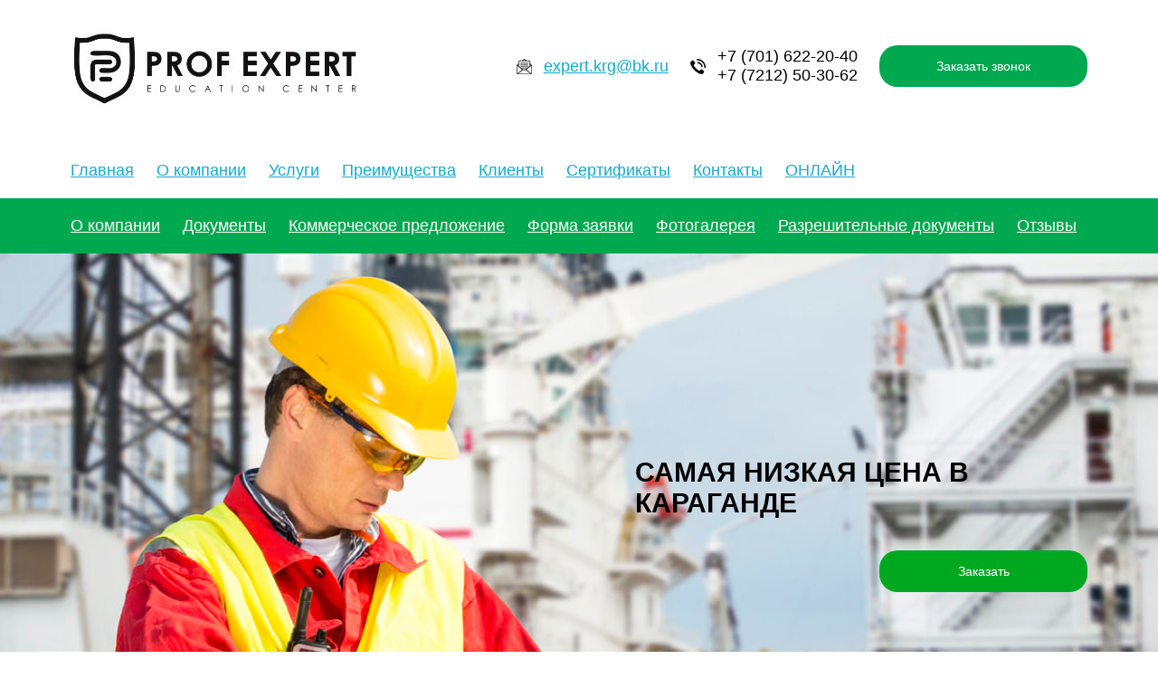

--- FILE ---
content_type: text/html; charset=utf-8
request_url: https://pex.com.kz/
body_size: 8157
content:


<!doctype html>
<html lang="Русский (Россия)" is_home_page="true">
<head>
    <base href="https://pex.com.kz/" />
	<meta http-equiv="content-type" content="text/html; charset=utf-8" />
	<meta name="keywords" content="учебный центр караганда, охрана труда обучение караганда, техника безопасности караганда, промышленная безопасность караганда, обучение  пожарной безопасности Караганда, обучение промышленной безопасности в караганде" />
	<meta name="description" content="Подготовка, переподготовка, повышение квалификации специалистов в области промышленной безопасности в горно-металлургической, геологоразведочной, нефтегазовой, химической, энергетической, машиностроительной, строительной, объектов хлебопродуктов, котельных, газовых хозяйств, подъемных сооружений отраслей промышленности." />
	<meta name="generator" content="Joomla! - Open Source Content Management" />
	<title>Главная - ТОО &quot;Prof Expert&quot; | Учебный центр Караганда, техника безопасности Караганда</title>
	<link href="https://pex.com.kz/" rel="alternate" hreflang="ru-RU" />
	<link href="https://pex.com.kz/en/" rel="alternate" hreflang="en-GB" />
	<link href="https://pex.com.kz/kz/" rel="alternate" hreflang="kz-KZ" />
	<link href="/favicon.ico" rel="shortcut icon" type="image/vnd.microsoft.icon" />
	<link href="/templates/landing/css/template.css" rel="stylesheet" type="text/css" />
	<link href="https://cdnjs.cloudflare.com/ajax/libs/jqueryui/1.12.1/jquery-ui.min.css" rel="stylesheet" type="text/css" />
	<link href="/templates/landing/css/lightbox.css" rel="stylesheet" type="text/css" />
	<link href="/modules/mod_visitorcounter/mod_visitorcounter.css" rel="stylesheet" type="text/css" />
	<link href="https://cdnjs.cloudflare.com/ajax/libs/Swiper/3.4.2/css/swiper.min.css" rel="stylesheet" type="text/css" />
	<link href="https://pex.com.kz/modules/mod_partners/assets/css/owl.carousel.css" rel="stylesheet" type="text/css" />
	<link href="https://pex.com.kz/modules/mod_partners/assets/css/owl.theme.css" rel="stylesheet" type="text/css" />
	<link href="https://pex.com.kz/modules/mod_partners/assets/css/owl.transitions.css" rel="stylesheet" type="text/css" />
	<link href="https://pex.com.kz/modules/mod_sertifications/assets/css/owl.carousel.css" rel="stylesheet" type="text/css" />
	<link href="https://pex.com.kz/modules/mod_sertifications/assets/css/owl.theme.css" rel="stylesheet" type="text/css" />
	<link href="https://pex.com.kz/modules/mod_sertifications/assets/css/owl.transitions.css" rel="stylesheet" type="text/css" />
	<script src="/media/jui/js/jquery.min.js?e5f87ff54bce8161783843f5451e3a02" type="text/javascript"></script>
	<script src="/media/jui/js/jquery-noconflict.js?e5f87ff54bce8161783843f5451e3a02" type="text/javascript"></script>
	<script src="/media/jui/js/jquery-migrate.min.js?e5f87ff54bce8161783843f5451e3a02" type="text/javascript"></script>
	<script src="/media/system/js/caption.js?e5f87ff54bce8161783843f5451e3a02" type="text/javascript"></script>
	<script src="https://cdnjs.cloudflare.com/ajax/libs/jqueryui/1.12.1/jquery-ui.min.js" type="text/javascript"></script>
	<script src="/templates/landing/js/lightbox.min.js" type="text/javascript"></script>
	<script src="/templates/landing/js/jquery.maskedinput.min.js" type="text/javascript"></script>
	<script src="/templates/landing/js/jquery.touchswipe.js" type="text/javascript"></script>
	<script src="/templates/landing/js/main.js" type="text/javascript"></script>
	<script src="/templates/landing/js/smoothscroll.js" type="text/javascript"></script>
	<script src="https://cdnjs.cloudflare.com/ajax/libs/Swiper/3.4.2/js/swiper.jquery.min.js" type="text/javascript"></script>
	<script type="text/javascript">
jQuery(window).on('load',  function() {
				new JCaption('img.caption');
			});

var jQowlImg = false;
function initJQ() {
	if (typeof(jQuery) == 'undefined') {
		if (!jQowlImg) {
			jQowlImg = true;
			document.write('<scr' + 'ipt type="text/javascript" src="http://ajax.googleapis.com/ajax/libs/jquery/1.10.2/jquery.min.js"></scr' + 'ipt>');
		}
		setTimeout('initJQ()', 500);
	}
}
initJQ(); 
 
 if (jQuery) jQuery.noConflict();    
  
  
 


var jQowlImg = false;
function initJQ() {
	if (typeof(jQuery) == 'undefined') {
		if (!jQowlImg) {
			jQowlImg = true;
			document.write('<scr' + 'ipt type="text/javascript" src="http://ajax.googleapis.com/ajax/libs/jquery/1.10.2/jquery.min.js"></scr' + 'ipt>');
		}
		setTimeout('initJQ()', 500);
	}
}
initJQ(); 
 
 if (jQuery) jQuery.noConflict();    
  
  
 

	</script>
	<link href="https://pex.com.kz/" rel="alternate" hreflang="x-default" />
	<script type = "text/javascript" src = "https://pex.com.kz/modules/mod_partners/assets/js/owl.carousel.min.js"></script>
	<script type = "text/javascript" src = "https://pex.com.kz/modules/mod_sertifications/assets/js/owl.carousel.min.js"></script>

    <meta http-equiv="X-UA-Compatible" content="IE=Edge">
    <meta charset="utf-8"></meta>
    <meta name="viewport" content="width=device-width, initial-scale=1">
    <meta name="google-site-verification" content="KZ1bQLr3JBXyuHG2gD0ZWGJ581k08o0zU5aevnqM7Z8" />

    <style>
	.header__top ul li a, .header__nav ul li a, .header__email a, .header__phone a{
		color:#12abcc;
	}
	.header{
		background: #ffffff;
	}
	.header__phone a{
		color:#000000;
	}
	.header__btn{
		background: #00a850;
		color:#ffffff;
	}
	.navigation, .navigation__mobile {
		background: #00a850;
	}
	.navigation ul li a {
		color: #ffffff;
	}
	.footer{
		background: #f4f4f4;
	}
	.footer p{
		color: #000000;
	}
	.footer a{
		color: #12abcc;
	}
	.modal__mid {
		background: #f4f4f4;
		color: ;
	}
	.modal__mid form label {
		color: #000000	}
	.modal__header--title {
		color: #000000; 
	}
	 .modal__mid form input.placeholder {
	  color: #000000; }
	.modal__mid form input:-moz-placeholder {
	 color: #000000; }
	.modal__mid form input::-moz-placeholder {
	  color: #000000; }
	.modal__mid form input:-ms-input-placeholder {
	  color: #000000; }
	 .modal__mid form input::-webkit-input-placeholder {
	  color: #000000; }
	 .modal__mid form input, .modal__mid form textarea {
	 	background: #ffe877;
	 	color: #000000;
	 }
	 .modal__mid form input[type="submit"] {
	 	background: #ef262f;
	 	color: #ffffff;
	 }
.blog h3, .tag-category h2 a{
	color: #000000;
}
.blog h2, .item-page .page-header h2, .gallery .jg_category{
	color: #000000;
}
.blog .introtext p, .item-page .fulltext, span.tag-body{
	color: #000000;
}
.wrapper{
	background: #ffffff;
}
p.readmore a{
	background: #ea1928;
	color: #ffffff;
}
.blog .leading:not(:last-child) {
    border-bottom: 1px solid #ea1928;
}	 
.error {
	background: #f4f4f4;
}
.error__title {
	color: #000000; 
}
.error__text {
	color: #000000; 
}
.error__btn {
	background: #ee232e; 

}
.error__btn a{
	color: #ffffff;  
}
</style>    
    <!--[if lt IE 9]>
    <script src="http://html5shiv.googlecode.com/svn/trunk/html5.js"></script>
    <![endif]-->
<script type="text/javascript">
     jQuery.noConflict();
     var callme_title = "Заказать звонок";
     var checkout_title = "Оформить заказ";
     var thanks_title = "Спасибо";
     var labellightbox = "Картинка %1 из %2";
     var modal_desc = "Оставьте заявку и наш менеджер свяжется с Вами<br>в течении 30 минут";
     var thanks_message_modal = "Наш менеджер свяжется с вами в течений 30 минут";
     var review_title = "Оставить отзыв";
     var review_desc = "Будем вам благодарны за ваш отзыв о нашей Компании";
     var review_thanks = "Спасибо за ваш отзыв! Наш модератор опубликует его после проверки.";
     var discount_title = "Заказать с скидкой";
 </script>
</head>
<body>
<div class="modal">
    <div class="modal__mid">
        <div class="modal__close"></div>
        <div class="modal__form--header close-after">
            <div class="modal__header--title">Заказать звонок</div>
            <div class="modal__header--desc">Оставьте заявку и наш менеджер свяжется с Вами<br>в течении 30 минут</div>
        </div>
        <div class="modal__form close-after">
            <form action="" class="modal__main--form">
                <input type="hidden" name="module_id" value="=IXZoR3b">
                <input type="hidden" name="module" value="other">
                <input type="hidden" id="title" name="title">
                 <div class="form--row">
                    <label for="name">Имя</label>
                    <input type="text" id="name" name="fio" required>
                 </div>
                 <div class="form--row">
                    <label for="name">Контакты</label>
                    <input type="text" id="phone" name="phone" required masked>
                </div>
                <div class="form--btn">
                    <input type="submit" value="Отправить заявку">
                </div>
            </form>
        </div>
        <div class="modal__review close-after" style="display: none">
            <form action="" class="modal__review--form">
                 <input type="hidden" name="module_id" value="=IXZoR3b">
                 <input type="hidden" name="module" value="other">
                 <input type="hidden" id="title" name="title">
                 <div class="form--row">
                    <label for="name">Имя</label>
                    <input type="text" id="name" name="fio" required>
                 </div>
                 <div class="form--row">
                    <label for="name">Контакты</label>
                    <input type="text" id="phone" name="phone" masked required>
                </div>
                <div class="form--row">
                    <label for="review">Отзыв</label>
                    <textarea id="review" name="review" required></textarea>
                </div>
                <div class="form--btn">
                    <input type="submit" value="Отправить заявку">
                </div>
            </form>
        </div>
        <div class="modal__text"></div>
    </div>
</div>
<div class="nav__mobile">
    <div class="nav__mobile__close"></div>
    <ul class="nav menu white">
<li class="item-103 default current active"><a href="/" >Главная</a></li><li class="item-106 deeper parent"><a href="#company" >О компании</a><ul class="nav-child unstyled small"><li class="item-172"><a href="/aktsiya/audit-v-oblasti-pozharnoj-bezopasnosti.html" >Аудит в области пожарной безопасности</a></li></ul></li><li class="item-107"><a href="#slug" >Услуги</a></li><li class="item-108"><a href="#advantages" >Преимущества</a></li><li class="item-109"><a href="#clients" >Клиенты</a></li><li class="item-112"><a href="#sert" >Сертификаты</a></li><li class="item-113"><a href="#contacts" >Контакты</a></li><li class="item-175"><a href="http://pex.ucpb.kz/" >ОНЛАЙН</a></li></ul>
<ul class="nav menu green">
<li class="item-130"><a href="/o-kompanii.html" >О компании</a></li><li class="item-133"><a href="/dokumenty.html" >Документы</a></li><li class="item-132"><a href="/kommercheskoe-predlozhenie.html" >Коммерческое предложение</a></li><li class="item-134"><a href="/forma-zayavki.html" >Форма заявки</a></li><li class="item-136"><a href="/fotogalereya.html" >Фотогалерея</a></li><li class="item-169"><a href="/razreshitelnye-dokumenty.html" >Разрешительные документы</a></li><li class="item-170"><a href="/otz.html" >Отзывы</a></li></ul>

</div>
<div class="header">
    <div class="header__mid">
                <div class="header__left">
            <div class="header__logo">

                                              <a href="/"> 
                            <img src="/images/logo.jpg" alt="">
                        </a>
                                </div>
        </div>
        <div class="header__right">	<div class="header__row header_mails">
		<div class="header__email"><a href="mailto:expert.krg@bk.ru">expert.krg@bk.ru</a></div> 
	</div>
	<div class="header__row header__phones">
					<div class="header__phone">
				<a href="tel:+7 (701) 622-20-40">+7 (701) 622-20-40</a>
			</div>
					<div class="header__phone">
				<a href="tel:+7 (7212) 50-30-62">+7 (7212) 50-30-62</a>
			</div>
			</div>
	<div class="header__row header_button">
		<div class="header__btn">Заказать звонок</div>
	</div>
</div>        <div class="header__nav"><ul class="nav menu">
<li class="item-103 default current active"><a href="/" >Главная</a></li><li class="item-106 deeper parent"><a href="#company" >О компании</a><ul class="nav-child unstyled small"><li class="item-172"><a href="/aktsiya/audit-v-oblasti-pozharnoj-bezopasnosti.html" >Аудит в области пожарной безопасности</a></li></ul></li><li class="item-107"><a href="#slug" >Услуги</a></li><li class="item-108"><a href="#advantages" >Преимущества</a></li><li class="item-109"><a href="#clients" >Клиенты</a></li><li class="item-112"><a href="#sert" >Сертификаты</a></li><li class="item-113"><a href="#contacts" >Контакты</a></li><li class="item-175"><a href="http://pex.ucpb.kz/" >ОНЛАЙН</a></li></ul>
</div>    </div>
</div>
<div class="navigation">
    <div class="navigation__mid">
        <ul class="nav menu">
<li class="item-130"><a href="/o-kompanii.html" >О компании</a></li><li class="item-133"><a href="/dokumenty.html" >Документы</a></li><li class="item-132"><a href="/kommercheskoe-predlozhenie.html" >Коммерческое предложение</a></li><li class="item-134"><a href="/forma-zayavki.html" >Форма заявки</a></li><li class="item-136"><a href="/fotogalereya.html" >Фотогалерея</a></li><li class="item-169"><a href="/razreshitelnye-dokumenty.html" >Разрешительные документы</a></li><li class="item-170"><a href="/otz.html" >Отзывы</a></li></ul>

    </div>
</div>
<div class="navigation__mobile">
    <img src="/templates/landing/img/gamburger.png" alt="">
</div>
    <div class="wrapper">
         
<script>
    jQuery(document).ready(function($) {
        var swiper = new Swiper('.mod-75167', {
            pagination: ".swiper-pagination",
            loop: true,
            direction: "horizontal",
            autoplay: 5000,
            effect: "coverflow",
            slidesPerColumn: 1,
            spaceBetween: 0,
            speed: 1000,
            paginationClickable: true
        });          
    });
  
</script>
<style>
    .swiper-container-vertical {
        height: 250px;
    }
    .swiper-container-vertical>.swiper-pagination-bullets {
        left: 10px;
        right: auto !important;
    }
    .swiper__title, .swiper__desc {
        color: #000000;
    }
    .slider__top {
        height:600px !important;
    }
    .swiper__btn {
        background: #00a820;
        color: #ffffff;
    }
    .swiper-pagination-bullet-active, span.swiper-pagination-bullet:hover {
        opacity: 1;
       background: #00a820;
    }
    .swiper-pagination-bullet{
        background: #00a820;
    }
</style>
<div class="mod-75167 swiper-container slider-main">
    <div class="swiper-wrapper slider__top">
            <div class="swiper-slide">
            <img src="/images/ass.jpg">
           <div class="swiper__box">
           <div class="swiper__box--mid">
           <div class="swiper__box--pos">
           <div class="swiper__box--width">
                <div class="swiper__title">САМАЯ НИЗКАЯ ЦЕНА В КАРАГАНДЕ</div>                <div class="swiper__desc">                              </div>                <div class="swiper__btn">Заказать</div>            </div>
            </div>    
            </div>    
           </div>
        </div>
            
    </div>
    <div class="swiper-pagination" style='display: none'></div>
</div> <div class="well company">
<style>
	.row.custom__company {
		background: #ffffff;
	}
	.row.custom__company h3 {
		color: #000000;
	}
	.custom__block.mod__custom__company p, .custom__block.mod__custom__company {
		color: #000000;
	}
</style>
<div class="row custom__company">
	<div class="row__mid">
			<div class="custom__block mod__custom__company">
			<center>
<h1 style="font-size: 40px !important;">О КОМПАНИИ</h1>
</center>
<div style="text-align: justify;">Повышение квалификации менеджеров и руководителей согласно регламенту промышленной безопасности. Обучение сотрудников, специалистов и начальников предприятия в вопросах охраны труда и безопасности производства. Повышение квалификационного уровня, первичная и повторная подготовка специалистов по охране труда в горнодобывающей, машиностроительной, энергетической, строительной и горно-металлургической отраслях, а также на объектах хранения зерна, в котельных и газовых постройках. Также проводится обучение сотрудников предприятий нефтегазовой и химической отраслей.</div>
<div style="text-align: justify;"> </div>
<div style="text-align: justify;">Непродолжительные профильные занятия по рабочим промышленным должностям, повышение рабочего разряда. Автошкола для водителей, занимающихся транспортировкой опасных грузов (ДОПОГ). Присвоение группы допуска электробезопасности, курсы по пожарно-техническому минимуму (меры пожарной безопасности).</div>
<div style="text-align: justify;"> </div>
<div style="text-align: justify;">Промышленная экспертиза по безопасности.</div>
<div style="text-align: justify;"> </div>
<div style="text-align: justify;">Аттестация и обучение сварщиков, повышение разряда.</div>
<div style="text-align: justify;"> </div>
<div style="text-align: justify;">Обслуживание и анализ газопотребляющих систем.</div>
<div style="text-align: justify;"> </div>
<div style="text-align: justify;">Декларация промышленной безопасности опасных объектов.</div>		</div>
	</div>	
</div>
</div>
<style>
	.row.custom.custom__ {
		background: #ffe877;
	}
	.row.custom.custom__ h3 {
		color: #000000;
	}
</style>
<div class="row custom custom__">
	<div class="row__mid">
			<div class="custom__block">
			<iframe width="560" height="315" src="https://www.youtube.com/embed/AvnXEKOvQlw" frameborder="0" allow="accelerometer; autoplay; clipboard-write; encrypted-media; gyroscope; picture-in-picture" allowfullscreen></iframe>		</div>
	</div>	
</div>
<div class="well  slug"><style>
	.services__title {
		color: #000000;
	}
	.services__desc{
		color: #666666;
	}
	.services {
		background: #f4f4f4;
	}
	.services__btn {
		color: #ffffff;
		background: #00a820	}
</style>
<div class="row services">
	<div class="row__mid">
		<h3 style="color: #000000">Наши услуги</h3>		<div class="services__block">
					<div class="services__item">
				<div class="services__image"><img src="/images/1/ob.png" alt=""></div>
				<div class="services__content">
					<div class="services__title">Обучение</div>
					<div class="services__desc"></div>
					<div class="services__btn">Оформить заявку</div>
				</div>
			</div>
					<div class="services__item">
				<div class="services__image"><img src="/images/1/sem.png" alt=""></div>
				<div class="services__content">
					<div class="services__title">Семинары</div>
					<div class="services__desc"></div>
					<div class="services__btn">Оформить заявку</div>
				</div>
			</div>
					<div class="services__item">
				<div class="services__image"><img src="/images/7/a.jpg" alt=""></div>
				<div class="services__content">
					<div class="services__title">Аутсорсинг и аудит</div>
					<div class="services__desc"></div>
					<div class="services__btn">Оформить заявку</div>
				</div>
			</div>
					<div class="services__item">
				<div class="services__image"><img src="/images/7/razbezo.jpg" alt=""></div>
				<div class="services__content">
					<div class="services__title">Разработка экспертизы и декларации в области промышленной безопасности</div>
					<div class="services__desc"></div>
					<div class="services__btn">Оформить заявку</div>
				</div>
			</div>
					<div class="services__item">
				<div class="services__image"><img src="/images/1/prom.png" alt=""></div>
				<div class="services__content">
					<div class="services__title">Разработка нормативных документов в области промышленной безопасности</div>
					<div class="services__desc"></div>
					<div class="services__btn">Оформить заявку</div>
				</div>
			</div>
					<div class="services__item">
				<div class="services__image"><img src="/images/7/razinfostend.jpg" alt=""></div>
				<div class="services__content">
					<div class="services__title">Разработка информационных стендов в области промышленной безопасности</div>
					<div class="services__desc"></div>
					<div class="services__btn">Оформить заявку</div>
				</div>
			</div>
				</div>
	</div>
</div></div><div class="well  advantages"><style>
	.advantages__title{
		color: #000000;

	}
	.advantages__desc {
		color: #666666;

	}
	.advantages {
		background: #ffffff;
	}
</style>
<div class="row advantages">
	<div class="row__mid">
		<h3 style="color: #000000">Наши преимущества</h3>		<div class="advantages__block">
					<div class="advantages__item">
				<div class="advantages__image"><img src="/images/23.png" alt=""></div>
				<div class="advantages__title">Индивидуальный подход</div>
				<div class="advantages__desc">Индивидуальный подход к каждому клиенту
и получение ожидаемого результата</div>
			</div>
					<div class="advantages__item">
				<div class="advantages__image"><img src="/images/asdasd.png" alt=""></div>
				<div class="advantages__title">Низкие цены</div>
				<div class="advantages__desc">Если вы найдете цену ниже,
сообщите нам и мы сделаем 
вам еще ниже</div>
			</div>
					<div class="advantages__item">
				<div class="advantages__image"><img src="/images/adaf.png" alt=""></div>
				<div class="advantages__title">Опыт работы 5 лет</div>
				<div class="advantages__desc">Уже 3 года мы помогаем с обучением,
семинарами, аутсорсингом и аудитом</div>
			</div>
					<div class="advantages__item">
				<div class="advantages__image"><img src="/images/zdfds.png" alt=""></div>
				<div class="advantages__title">Честность в работе</div>
				<div class="advantages__desc">Мы ценим качественные и дружеские 
отношения с каждым клиентом</div>
			</div>
					<div class="advantages__item">
				<div class="advantages__image"><img src="/images/2123.png" alt=""></div>
				<div class="advantages__title">Кратчайшие сроки</div>
				<div class="advantages__desc">Точное соблюдение сроков 
оказания услуг</div>
			</div>
					<div class="advantages__item">
				<div class="advantages__image"><img src="/images/aaa.png" alt=""></div>
				<div class="advantages__title">Гарантия качества</div>
				<div class="advantages__desc">Гарантия от фирмы, имеются 
все сертификаты качества</div>
			</div>
				</div>
	</div>
</div></div><div class="mod-1_art  clients">
<script type="text/javascript">
jQuery(document).ready(function(){
	jQuery("#owl-example-mod_109").owlCarousel({
		items : 5,		
		nav : true,
		dots: false,
		pagination : false,
		paginationNumbers : false,
		loop:true,
    	margin:0,
    	responsiveClass:true,
    	autoplay: true,
    	autoplayTimeout: 3000,
    	navText: ["", ""],
    	responsive: {
    		0: {
    			items: 1,
    			nav: true,
    		},
    		450: {
    			items: 2,
    			nav: true,
    		},
    		600:{
				items: 3,
    			nav: true,
    		},
    		800: {
    			items: 3,
    			nav: true, 
    		},
    		900: {
				items: 4,
    			nav: true, 
    		},
    		1000: {
    			items: 5,
    			nav: true,
    		}
    	}
	});

});

</script>
<style>
.trust_clients .head h4{
	color:#ffffff;
}
.trust_clients .head{
	background: #00a850;
}
.row.trust_clients{
	background: #ffffff;
}
</style>
<div class="row trust_clients">
	<div class="head">
		<div class="head__mid">
			<h4 style='color:#ffffff'>Нам доверяют клиенты </h4>
		</div>
	</div>
	<div class="row__mid">
		<div class="mod_trust_clients mod_trust_clients_mod_109  clients">	
			<div id="owl-example-mod_109" class="owl-carousel owl-theme" >	
										<div class="trust_clients-item-wrap">
							<div class="trust_clients-item-img strust_clients-item-img-mod_109"><a href="http://vk.com"><img src="/images/f1.png"/></a></div>
						</div>
											<div class="trust_clients-item-wrap">
							<div class="trust_clients-item-img strust_clients-item-img-mod_109"><a href="/"><img src="/images/f2.png"/></a></div>
						</div>
											<div class="trust_clients-item-wrap">
							<div class="trust_clients-item-img strust_clients-item-img-mod_109"><a href="/"><img src="/images/f3.png"/></a></div>
						</div>
											<div class="trust_clients-item-wrap">
							<div class="trust_clients-item-img strust_clients-item-img-mod_109"><a href="/"><img src="/images/f4.png"/></a></div>
						</div>
											<div class="trust_clients-item-wrap">
							<div class="trust_clients-item-img strust_clients-item-img-mod_109"><a href="/"><img src="/images/f5.png"/></a></div>
						</div>
								</div>	
		</div>
	</div>	
</div></div><div class="well  sert">
<script type="text/javascript">
jQuery(document).ready(function(){
	jQuery("#owl-example-mod_120").owlCarousel({
		items : 4,		
		nav : true,
		dots: false,
		pagination : false,
		paginationNumbers : false,
		loop:false,
    	margin:60,
    	responsiveClass:true,
    	autoPlay: true,
    	autoplayTimeout: 5000,
    	navText: ["", ""],
    	responsive: {
    		0: {
    			items: 1
    		},
    		550: {
    			items: 2,
    			margin: 30,
    		},
    		800: {
    			items: 3,
    			margin: 30,
    		},
    		998:{
    			items:4
    		}
    	}
	});

});

</script>
<style>
	.sertificats {
		background: #00a850;
	}
</style>
<div class="row sertificats">
	<div class="row__mid">
	<h3 style="color: #ffffff;">Сертификаты</h3>		<div class="mod_sertifications mod_sertifications_mod_120  sert">	
			<div id="owl-example-mod_120" class="owl-carousel owl-theme" >	
										<div class="sertifications-item-wrap">
							<div class="sertifications-item-img sertifications-item-img-mod_120"><a href="/images/razreshit-doki/09-2.jpg" data-lightbox="roadtrip-$ext_id"><img src="/images/razreshit-doki/09-2.jpg"/></a></div>
						</div>
											<div class="sertifications-item-wrap">
							<div class="sertifications-item-img sertifications-item-img-mod_120"><a href="/images/razreshit-doki/09-3.jpg" data-lightbox="roadtrip-$ext_id"><img src="/images/razreshit-doki/09-3.jpg"/></a></div>
						</div>
											<div class="sertifications-item-wrap">
							<div class="sertifications-item-img sertifications-item-img-mod_120"><a href="/images/razreshit-doki/09-4.jpg" data-lightbox="roadtrip-$ext_id"><img src="/images/razreshit-doki/09-4.jpg"/></a></div>
						</div>
											<div class="sertifications-item-wrap">
							<div class="sertifications-item-img sertifications-item-img-mod_120"><a href="/images/razreshit-doki/09-5.jpg" data-lightbox="roadtrip-$ext_id"><img src="/images/razreshit-doki/09-5.jpg"/></a></div>
						</div>
											<div class="sertifications-item-wrap">
							<div class="sertifications-item-img sertifications-item-img-mod_120"><a href="/images/razreshit-doki/09-6.jpg" data-lightbox="roadtrip-$ext_id"><img src="/images/razreshit-doki/09-6.jpg"/></a></div>
						</div>
								</div>	
		</div>
	</div>
</div></div>        <div class="blog-featured" itemscope itemtype="https://schema.org/Blog">




</div>

         <div class="well contacts">
<style>
	.row.custom__contacts {
		background: #ffe877;
	}
	.row.custom__contacts h3 {
		color: #000000;
	}
	.custom__block.mod__custom__contacts p, .custom__block.mod__custom__contacts {
		color: #000000;
	}
</style>
<div class="row custom__contacts">
	<div class="row__mid">
	<h3 style="color: #000000">Остались вопросы? Позвоните нам</h3>		<div class="custom__block mod__custom__contacts">
			<p>ТОО "Prof Expert", Республика Казахстан, M01F3G9, город Караганда, проспект Республики, 11/3, этаж 3, офис 307.</p>
<p>Центр Бокса С.Сапиева</p>
<p> </p>
<p>Тел./факс: +7 7212 50 30 62</p>
<p>+7 701 622 2040, </p>
<p>e-mail: <a href="mailto:expert.krg@bk.ru">expert.krg@bk.ru</a></p>
<p> </p>
<div class="custom__text">
<p>Если есть вопросы, задайте их нашему менеджеру. Мы будем рады ответить на все вопросы</p>
<p> </p>
</div>
<div class="social"><a href="https://facebook.com/pex.com.kz/"><img src="/images/3/fac.png" width="24" height="24" /></a> <a href="https://www.instagram.com/pexcomkz/"><img src="/images/3/ins.png" width="24" height="24" /></a> <a href="https://vk.com/public129924115"><img src="/images/3/vk.png" width="24" height="24" /></a> <a href="http://wa.me/77016222040" target="_blank"><img src="/images/-/whatsapp.png" width="24" height="24" /></a> </div>		</div>
	</div>	
</div>
</div>
<style>
	.row.custom.custom__ {
		background: #ffe877;
	}
	.row.custom.custom__ h3 {
		color: #000000;
	}
</style>
<div class="row custom custom__">
	<div class="row__mid">
	<h3 style="color: #000000">Сотрудничество</h3>		<div class="custom__block">
			<p><a href="http://www.ecoexpert.kz"><img style="display: block; margin-left: auto; margin-right: auto;" src="/images/4/124.png" alt="" /></a></p>		</div>
	</div>	
</div>
<div class="well "><style>
	.row.tagspopular.tagscloud{
		background: #ffffff;
	}
	.row__mid h3{
		color: #000000;
	}
	.tagspopular__block .tag a{
		color: #000000;
	}
</style>
<div class="row tagspopular tagscloud">
	<div class="row__mid">
	<h3 style="color: ">Облако тегов</h3>	<div class="tagspopular__block">	
								<span class="tag">
						<a class="tag-name" style="font-size: 18px" href="/component/tags/tag/tekhnika-bezopasnosti-karaganda.html">
							Техника безопасности караганда</a>
											</span>
									<span class="tag">
						<a class="tag-name" style="font-size: 14px" href="/component/tags/tag/obuchenie-pozharnoj-bezopasnosti-karaganda.html">
							Обучение пожарной безопасности Караганда</a>
											</span>
									<span class="tag">
						<a class="tag-name" style="font-size: 24px" href="/component/tags/tag/uchebnyj-tsentr-karaganda.html">
							Учебный центр Караганда</a>
											</span>
									<span class="tag">
						<a class="tag-name" style="font-size: 14px" href="/component/tags/tag/uchebnyj-tsentr-v-karagande.html">
							учебный центр в Караганде</a>
											</span>
									<span class="tag">
						<a class="tag-name" style="font-size: 22px" href="/component/tags/tag/okhrana-truda-obuchenie-karaganda.html">
							Охрана труда обучение караганда</a>
											</span>
									</div>
	</div>
</div>
</div><style>
	.custom__block.mod__custom__cart p, .custom__block.mod__custom__cart {
		color: #000000;
	}
</style>
<div class="row custom_car custom__cart">
		<div class="custom__block mod__custom__cart">
			<iframe src="https://yandex.ru/map-widget/v1/?um=constructor%3A6e4c50672fd0c2f668b1d32f831e37fb827bd62cc79741befbffe8ed500c161b&amp;source=constructor" width="100%" height="400" frameborder="0"></iframe>		</div>
</div>
    </div>
    <div class="footer">
        <div class="footer__mid">
            <div class="footer__left">
                <div class="footer__logo"><img src="/templates/landing/img/itllogo.png" alt=""></div>
                <div class="footer__text">
                    <p>Сделано в <a href="#">ТОО «IT Group Kazakhstan»</a></p>
                <p><a href="#">Создание сайтов для частных компаний в Казахстане</a></p>
                <p>© 2019</p>
                <p class="seo"><a href="/seo">SEO</a></p>
                </div>
            </div>
            <div class="footer__right"><script>
	jQuery(document).ready(function($) {
		var today = "94";
		var all = "6008";
		var ss = "Мы сосчитали всех {total} посетителей, из них сегодня {today}";
		var dd = ss.replace("{total}", all);
		var aa = dd.replace("{today}", today);

	 	jQuery(".visitors__text").html(aa);
	});
</script>
<div class="visitors">
	<div class="visitors__text"></div>
</div></div>            <div class="footer__row"><style>
	.custom__block.mod__custom__footer__mod p, .custom__block.mod__custom__footer__mod {
		color: #000000;
	}
</style>
<div class="row custom_car custom__footer__mod">
		<div class="custom__block mod__custom__footer__mod">
			<p>Сведения о ценах на услуги или товар, наличии на складах и характеристиках услуг и товаров, содержащиеся на сайте, носят исключительно информационный характер и ни при каких условиях не являются публичной офертой, определяемой положениями ст.395 Гражданского Кодекса РК. Указанные цены могут отличаться от действительных цен на момент обращения. Приобретение услуги или товара осуществляется в соответствии с условиями индивидуального договора купли-продажи. Для получения информации о наличии, а так же информации о точной цене конкретной модели, пожалуйста, обращайтесь к менеджерам по контактам представленным на сайте.</p>		</div>
</div>
</div>        </div>
    </div>

<!-- Yandex.Metrika counter -->
<script type="text/javascript" >
    (function (d, w, c) {
        (w[c] = w[c] || []).push(function() {
            try {
                w.yaCounter46514175 = new Ya.Metrika({
                    id:46514175,
                    clickmap:true,
                    trackLinks:true,
                    accurateTrackBounce:true,
                    webvisor:true,
                    trackHash:true
                });
            } catch(e) { }
        });

        var n = d.getElementsByTagName("script")[0],
            s = d.createElement("script"),
            f = function () { n.parentNode.insertBefore(s, n); };
        s.type = "text/javascript";
        s.async = true;
        s.src = "https://mc.yandex.ru/metrika/watch.js";

        if (w.opera == "[object Opera]") {
            d.addEventListener("DOMContentLoaded", f, false);
        } else { f(); }
    })(document, window, "yandex_metrika_callbacks");
</script>
<noscript><div><img src="https://mc.yandex.ru/watch/46514175" style="position:absolute; left:-9999px;" alt="" /></div></noscript>
<!-- /Yandex.Metrika counter -->

<!-- Global site tag (gtag.js) - Google Analytics -->
<script async src="https://www.googletagmanager.com/gtag/js?id=UA-146814593-9"></script>
<script>
  window.dataLayer = window.dataLayer || [];
  function gtag(){dataLayer.push(arguments);}
  gtag('js', new Date());

  gtag('config', 'UA-146814593-9');
</script>

<script type="text/javascript" src="https://app.nachalosite.com/js/popup/default/app.js"></script><script type="text/javascript">nsPopup.init({"token":"b95e2bfc-1533-4303-a2f2-6f661eb8445b","locale":"ru","url":"https://app.nachalosite.com","styleLoader":"css/popup/default/app.css"})</script>

<script src="https://itgk.kz/site/banner.js"></script></body>
</html>
    

<!-- /BLACKCOLOR -->

<!-- /BLACKCOLOR -->


--- FILE ---
content_type: text/css
request_url: https://pex.com.kz/templates/landing/css/template.css
body_size: 8090
content:
@charset "UTF-8";
/* ╨Ъ╨╛╨┤ ╨┤╨╗╤П ╨┐╨╛╨┤╨║╨╗╤О╤З╨╡╨╜╨╕╤П ╤И╤А╨╕╤Д╤В╨░ ╨▓ /css/stylename.css */
@font-face {
  font-family: "PTSansRegular";
  src: url("../fonts/PTSansRegular/PTSansRegular.eot");
  src: url("../fonts/PTSansRegular/PTSansRegular.eot?#iefix") format("embedded-opentype"), url("../fonts/PTSansRegular/PTSansRegular.woff") format("woff"), url("../fonts/PTSansRegular/PTSansRegular.ttf") format("truetype");
  font-style: normal;
  font-weight: normal; }
@font-face {
  font-family: "PTSansItalic";
  src: url("../fonts/PTSansItalic/PTSansItalic.eot");
  src: url("../fonts/PTSansItalic/PTSansItalic.eot?#iefix") format("embedded-opentype"), url("../fonts/PTSansItalic/PTSansItalic.woff") format("woff"), url("../fonts/PTSansItalic/PTSansItalic.ttf") format("truetype");
  font-style: normal;
  font-weight: normal; }
@font-face {
  font-family: "PTSansBold";
  src: url("../fonts/PTSansBold/PTSansBold.eot");
  src: url("../fonts/PTSansBold/PTSansBold.eot?#iefix") format("embedded-opentype"), url("../fonts/PTSansBold/PTSansBold.woff") format("woff"), url("../fonts/PTSansBold/PTSansBold.ttf") format("truetype");
  font-style: normal;
  font-weight: normal; }
@font-face {
  font-family: "MyriadProBold";
  src: url("../fonts/myriadprobold/myriadprobold.eot");
  src: url("../fonts/myriadprobold/myriadprobold.eot?#iefix") format("embedded-opentype"), url("../fonts/myriadprobold/myriadprobold.woff") format("woff"), url("../fonts/myriadprobold/myriadprobold.ttf") format("truetype");
  font-style: normal;
  font-weight: normal; }
@font-face {
  font-family: "MyriadProRegular";
  src: url("../fonts/myriadproregular/myriadproregular.eot");
  src: url("../fonts/myriadproregular/myriadproregular.eot?#iefix") format("embedded-opentype"), url("../fonts/myriadproregular/myriadproregular.woff") format("woff"), url("../fonts/myriadproregular/myriadproregular.ttf") format("truetype");
  font-style: normal;
  font-weight: normal; }
/*! normalize.css v3.0.2 | MIT License | git.io/normalize */
/** 1. Set default font family to sans-serif. 2. Prevent iOS text size adjust after orientation change, without disabling user zoom. */
html {
  font-family: sans-serif;
  /* 1 */
  -ms-text-size-adjust: 100%;
  /* 2 */
  -webkit-text-size-adjust: 100%;
  /* 2 */ }

/** Remove default margin. */
body {
  margin: 0; }

/* HTML5 display definitions ========================================================================== */
/** Correct `block` display not defined for any HTML5 element in IE 8/9. Correct `block` display not defined for `details` or `summary` in IE 10/11 and Firefox. Correct `block` display not defined for `main` in IE 11. */
article, aside, details, figcaption, figure, footer, header, hgroup, main, menu, nav, section, summary {
  display: block; }

/** 1. Correct `inline-block` display not defined in IE 8/9. 2. Normalize vertical alignment of `progress` in Chrome, Firefox, and Opera. */
audio, canvas, progress, video {
  display: inline-block;
  /* 1 */
  vertical-align: baseline;
  /* 2 */ }

/** Prevent modern browsers from displaying `audio` without controls. Remove excess height in iOS 5 devices. */
audio:not([controls]) {
  display: none;
  height: 0; }

/** Address `[hidden]` styling not present in IE 8/9/10. Hide the `template` element in IE 8/9/11, Safari, and Firefox < 22. */
[hidden], template {
  display: none; }

/* Links ========================================================================== */
/** Remove the gray background color from active links in IE 10. */
a {
  background-color: transparent; }

/** Improve readability when focused and also mouse hovered in all browsers. */
a:active, a:hover {
  outline: 0; }

/* Text-level semantics ========================================================================== */
/** Address styling not present in IE 8/9/10/11, Safari, and Chrome. */
abbr[title] {
  border-bottom: 1px dotted; }

/** Address style set to `bolder` in Firefox 4+, Safari, and Chrome. */
b, strong {
  font-weight: bold; }

/** Address styling not present in Safari and Chrome. */
dfn {
  font-style: italic; }

/** Address variable `h1` font-size and margin within `section` and `article` contexts in Firefox 4+, Safari, and Chrome. */
h1 {
  font-size: 2em;
  margin: 0.67em 0; }

/** Address styling not present in IE 8/9. */
mark {
  background: #ff0;
  color: #000; }

/** Address inconsistent and variable font size in all browsers. */
small {
  font-size: 80%; }

/** Prevent `sub` and `sup` affecting `line-height` in all browsers. */
sub, sup {
  font-size: 75%;
  line-height: 0;
  position: relative;
  vertical-align: baseline; }

sup {
  top: -0.5em; }

sub {
  bottom: -0.25em; }

/* Embedded content ========================================================================== */
/** Remove border when inside `a` element in IE 8/9/10. */
img {
  border: 0; }

/** Correct overflow not hidden in IE 9/10/11. */
svg:not(:root) {
  overflow: hidden; }

/* Grouping content ========================================================================== */
/** Address margin not present in IE 8/9 and Safari. */
figure {
  margin: 1em 40px; }

/** Address differences between Firefox and other browsers. */
hr {
  -moz-box-sizing: content-box;
  box-sizing: content-box;
  height: 0; }

/** Contain overflow in all browsers. */
pre {
  overflow: auto; }

/** Address odd `em`-unit font size rendering in all browsers. */
code, kbd, pre, samp {
  font-family: monospace, monospace;
  font-size: 1em; }

/* Forms ========================================================================== */
/** Known limitation: by default, Chrome and Safari on OS X allow very limited styling of `select`, unless a `border` property is set. */
/** 1. Correct color not being inherited. Known issue: affects color of disabled elements. 2. Correct font properties not being inherited. 3. Address margins set differently in Firefox 4+, Safari, and Chrome. */
button, input, optgroup, select, textarea {
  color: inherit;
  /* 1 */
  font: inherit;
  /* 2 */
  margin: 0;
  /* 3 */ }

/** Address `overflow` set to `hidden` in IE 8/9/10/11. */
button {
  overflow: visible; }

/** Address inconsistent `text-transform` inheritance for `button` and `select`. All other form control elements do not inherit `text-transform` values. Correct `button` style inheritance in Firefox, IE 8/9/10/11, and Opera. Correct `select` style inheritance in Firefox. */
button, select {
  text-transform: none; }

/** 1. Avoid the WebKit bug in Android 4.0.* where (2) destroys native `audio` and `video` controls. 2. Correct inability to style clickable `input` types in iOS. 3. Improve usability and consistency of cursor style between image-type `input` and others. */
button, html input[type="button"], input[type="reset"], input[type="submit"] {
  -webkit-appearance: button;
  /* 2 */
  cursor: pointer;
  /* 3 */ }

/** Re-set default cursor for disabled elements. */
button[disabled], html input[disabled] {
  cursor: default; }

/** Remove inner padding and border in Firefox 4+. */
button::-moz-focus-inner, input::-moz-focus-inner {
  border: 0;
  padding: 0; }

/** Address Firefox 4+ setting `line-height` on `input` using `!important` in the UA stylesheet. */
input {
  line-height: normal; }

/** It's recommended that you don't attempt to style these elements. Firefox's implementation doesn't respect box-sizing, padding, or width. 1. Address box sizing set to `content-box` in IE 8/9/10. 2. Remove excess padding in IE 8/9/10. */
input[type="checkbox"], input[type="radio"] {
  box-sizing: border-box;
  /* 1 */
  padding: 0;
  /* 2 */ }

/** Fix the cursor style for Chrome's increment/decrement buttons. For certain `font-size` values of the `input`, it causes the cursor style of the decrement button to change from `default` to `text`. */
input[type="number"]::-webkit-inner-spin-button, input[type="number"]::-webkit-outer-spin-button {
  height: auto; }

/** 1. Address `appearance` set to `searchfield` in Safari and Chrome. 2. Address `box-sizing` set to `border-box` in Safari and Chrome (include `-moz` to future-proof). */
input[type="search"] {
  -webkit-appearance: textfield;
  /* 1 */
  -moz-box-sizing: content-box;
  -webkit-box-sizing: content-box;
  /* 2 */
  box-sizing: content-box; }

/** Remove inner padding and search cancel button in Safari and Chrome on OS X. Safari (but not Chrome) clips the cancel button when the search input has padding (and `textfield` appearance). */
input[type="search"]::-webkit-search-cancel-button, input[type="search"]::-webkit-search-decoration {
  -webkit-appearance: none; }

/** Define consistent border, margin, and padding. */
fieldset {
  border: 1px solid #c0c0c0;
  margin: 0 2px;
  padding: 0.35em 0.625em 0.75em; }

/** 1. Correct `color` not being inherited in IE 8/9/10/11. 2. Remove padding so people aren't caught out if they zero out fieldsets. */
legend {
  border: 0;
  /* 1 */
  padding: 0;
  /* 2 */ }

/** Remove default vertical scrollbar in IE 8/9/10/11. */
textarea {
  overflow: auto; }

/** Don't inherit the `font-weight` (applied by a rule above). NOTE: the default cannot safely be changed in Chrome and Safari on OS X. */
optgroup {
  font-weight: bold; }

/* Tables ========================================================================== */
/** Remove most spacing between table cells. */
table {
  border-collapse: collapse;
  border-spacing: 0; }

td, th {
  padding: 0; }

body {
  font-family: Arial,sans-serif; }
body.noscroll {
  overflow: hidden; }

ul {
  margin: 0;
  padding: 0; }

ul li {
  list-style: none; }

img {
  max-width: 100%; }

*, *:before, *:after {
  -moz-box-sizing: border-box;
  -webkit-box-sizing: border-box;
  box-sizing: border-box;
  -moz-appearance: none;
  -webkit-appearance: none; }

body {
  min-width: 320px; }

.header {
  width: 100%;
  padding: 30px 0 0 0; }
.header::after {
  content: ".";
  display: block;
  height: 0;
  clear: both;
  visibility: hidden; }
.header__mid {
  max-width: 1124px;
  margin: 0 auto; }
.header__mid::after {
  content: ".";
  display: block;
  height: 0;
  clear: both;
  visibility: hidden; }
.header__top {
  text-align: right;
  margin: 0 0 10px 0; }
.header__top ul li a {
  font-size: 18px;
  text-decoration: underline; }
.header__top ul li a:hover {
  text-decoration: none; }
.header__top ul li.lang-active a {
  text-decoration: none; }
.header__left {
  float: left;
  width: 33%; }
.header__right {
  float: right;
  margin: 20px 0 0 0; }
.header__logo span {
  font-size: 24px;
  line-height: 27px; }
.header__nav {
  width: 100%;
  float: left;
  margin: 53px 0 20px 0; }
.header__nav ul {
  margin: 0;
  padding: 0; }
.header__nav ul li {
  display: inline-block;
  list-style: none; 
position: relative;}
.header__nav ul.nav-child.unstyled.small{
  background: #FFF;
}
.header__nav ul li:not(:last-child) {
  margin: 0 25px 0 0; }
.header__nav ul li a {
  font-size: 18px; }
.header__nav ul li a:hover {
  text-decoration: none; }
.header__row {
  display: inline-block;
  vertical-align: middle; }
.header__row:not(:last-child) {
  margin: 0 20px 0 0; }
.header__row a {
  font-size: 18px; }
.header__row.header_button {
  min-width: 230px; }
.header__email a {
  display: inline-block;
  vertical-align: middle; }
.header__email a:hover {
  text-decoration: none; }
.header__email::before {
  content: '';
  display: inline-block;
  vertical-align: middle;
  background: url(../img/mail.png) no-repeat center;
  width: 17px;
  height: 17px;
  margin: 0 13px 0 0; }
.header__phone a {
  display: inline-block;
  vertical-align: middle;
  text-decoration: none; }
.header__phone a:hover {
  opacity: .9; }
.header__phones {
  padding: 0 0 0 30px;
  position: relative; }
.header__phones::before {
  content: '';
  display: inline-block;
  vertical-align: middle;
  background: url(../img/phone.png) no-repeat center;
  width: 17px;
  height: 17px;
  position: absolute;
  left: 0;
  top: 0;
  bottom: 0;
  margin: auto; }
.header__btn, .swiper__btn, .services__btn, .action__form--btn, fieldset.loginform .control-group button.btn.btn-primary.btn-block.btn-large.login-button, .reviews__btn, .countdown__btn, p.readmore a, .error__btn {
  width: 100%;
  text-align: center;
  padding: 15px 0;
  font-size: 14px;
  -webkit-border-radius: 20px;
  -moz-border-radius: 20px;
  border-radius: 20px;
  cursor: pointer;
  -webkit-transition: all 0.2s ease;
  -moz-transition: all 0.2s ease;
  transition: all 0.2s ease; }
.header__btn:hover, .swiper__btn:hover, .services__btn:hover, .action__form--btn:hover, fieldset.loginform .control-group button.btn.btn-primary.btn-block.btn-large.login-button:hover, .reviews__btn:hover, .countdown__btn:hover, p.readmore a:hover, .error__btn:hover {
  opacity: .9; }

.nav__mobile {
  display: none;
  position: fixed;
  left: 0;
  top: 0;
      overflow: auto;
  width: 70%;
  height: 100%;
  background: #FFF;
  box-shadow: 2px 0px 6px 0px rgba(0, 0, 0, 0.2);
  z-index: 9999; }

.navigation {
  padding: 20px 0; }
.navigation__mobile {
  padding: 12px 0 8px 15px;
  cursor: pointer;
  display: none;
  -webkit-transition: all 0.2s ease;
  -moz-transition: all 0.2s ease;
  transition: all 0.2s ease; }
.navigation__mid {
  max-width: 1124px;
  margin: 0 auto; }
.navigation ul {
  margin: 0;
  padding: 0; }
.navigation ul li {
  list-style: none;
  display: inline-block;
  position: relative; }
  ul.nav-child.unstyled.small {
    position: absolute;
    background: #00a850;
    left: 0;
    min-width: 250px;
    display: none;
    z-index: 9;
    top:41px;
    box-shadow: 5px 5px 4px -4px rgba(0,0,0, 0.3);
}
  ul.nav-child.unstyled.small li{
    display: block;
    width: 100%;
    padding: 6px 20px;
  }
  ul.nav.menu.white ul.nav-child.unstyled.small {
    background: #FFF;
}
  ul.nav-child.unstyled.small li:not(:last-child) {
    border-bottom: 1px solid rgba(0,0,0, 0.1);
}
.nav.menu.green ul.nav-child, .nav.menu.white ul.nav-child {
    position: static;
    box-shadow: none;
    left: 0;
    min-width: auto;
}
.nav.menu.white ul.nav-child {
  color: white;
}
ul.nav-child.unstyled.small li > ul {
    left: 100%;
    top: 0 !important;
}
  ul.nav-child.unstyled.small li a{
    text-decoration: none;
    
  }
    ul.nav-child.unstyled.small li a:hover{
      text-decoration: underline;
      
    }
.navigation ul li:not(:last-child) {
  margin: 0 25px 0 0; }
.navigation ul li a {
  font-size: 18px; }
.navigation ul li a:hover {
  text-decoration: none; }
.navigation ul li > ul {
  display: none;
}
.nav.menu.green {
  /* bottom: 0; */
  background: #00a850;
  width: 100%;
  text-align: center;
  /* position: absolute; */
  height: auto;
  padding-top: 15px;
  padding-bottom: 15px; }
.nav.menu.green li {
  margin: 6px 0; }
.nav.menu.green li a {
  color: white; }
.nav.menu.white {
  text-align: center;
  padding: 15px 0;
  width: 100%; }
.nav.menu.white li {
  margin: 6px 0; }
.nav.menu.white li a {
  color: black; }

.slider__top img {
  width: 100%;
  height: 100%;
  object-fit: cover;
  object-position: center; }

.swiper__box {
  position: absolute;
  left: 0;
  top: 0;
  width: 100%;
  height: 100%;
  z-index: 3;
  display: table; }
.swiper__box--mid {
  display: table-cell;
  vertical-align: middle; }
.swiper__box--pos {
  max-width: 1124px;
  margin: 0 auto;
  overflow: hidden; }
.swiper__box--width {
  overflow: hidden;
  width: 44.5%;
  float: right; }

.swiper__title {
  float: right;
  font-weight: bold;
  text-transform: uppercase;
  font-size: 30px;
  width: 100%;
  margin: 0 0 15px 0; }
.swiper__desc {
  float: right;
  font-size: 18px;
  clear: both;
  margin: 0 0 20px 0; }
.swiper__btn, .services__btn {
  float: right;
  clear: both;
  max-width: 230px; }

.swiper-pagination-bullet {
  width: 12px !important;
  height: 12px !important; }

.swiper-pagination-bullet {
  opacity: .4 !important; }

.swiper-pagination-bullet-active {
  opacity: 1 !important; }

.swiper-pagination-bullet-active, span.swiper-pagination-bullet:hover {
  -webkit-transition: all 0.2s ease;
  -moz-transition: all 0.2s ease;
  transition: all 0.2s ease;
  opacity: 1 !important; }

.swiper-container-horizontal > .swiper-pagination-bullets, .swiper-pagination-custom, .swiper-pagination-fraction {
  bottom: 30px !important; }

.services::after {
  content: ".";
  display: block;
  height: 0;
  clear: both;
  visibility: hidden; }
.services__block {
  margin: 70px 0 0 0; }
.services__block::after {
  content: ".";
  display: block;
  height: 0;
  clear: both;
  visibility: hidden; }
.services__item {
  width: 46%;
  float: left;
  margin: 0 8% 0 0;
  height: 226px; }
.services__item:nth-child(2n+2) {
  margin: 0 0 55px 0; }
.services__item:last-child {
  margin: 0; }
.services__item::after {
  content: ".";
  display: block;
  height: 0;
  clear: both;
  visibility: hidden; }
.services__image {
  display: inline-block;
  width: 220px;
  margin: 0 25px 0 0;
  vertical-align: top;
  height: 100%; }
.services__image img {
  -webkit-border-radius: 50%;
  -moz-border-radius: 50%;
  border-radius: 50%;
  height: 100%;
  width: 100%;
  object-fit: cover;
  object-position: center; }
.services__content {
  display: inline-block;
  vertical-align: top;
  width: calc(100% - 250px);
  height: 100%;
  position: relative; }
.services__title {
  font-weight: bold;
  font-size: 20px;
  line-height: 30px;
  margin: 0 0 20px 0; }
.services__desc {
  font-size: 14px;
  color: #666666; }
.services__btn {
  float: left;
  max-width: none;
  width: auto;
  padding: 15px 20px;
  position: absolute;
  left: 0;
  bottom: 0; }

.row {
  padding: 70px 0; }

.head {
  padding: 1px;
  width: 100%; }
.head__mid {
  max-width: 1124px;
  margin: 0 auto; }
.head h4 {
  font-size: 36px;
  text-transform: uppercase;
  margin: 0;
  padding: 35px 0;
  text-align: center; }

.row__mid {
  max-width: 1124px;
  margin: 0 auto; }
.row__mid h3 {
  font-size: 36px;
  text-transform: uppercase;
  font-weight: bold;
  text-align: center;
  margin: 0;
  padding: 0; }

.advantages {
  width: 100%;
  padding: 70px 0 0 0; }
.advantages::after {
  content: ".";
  display: block;
  height: 0;
  clear: both;
  visibility: hidden; }
.advantages__block {
  max-width: 1020px;
  margin: 50px auto 0; }
.advantages__block::after {
  content: ".";
  display: block;
  height: 0;
  clear: both;
  visibility: hidden; }
.advantages__item {
  display: inline-block;
  vertical-align: top;
  width: 31%;
  text-align: center;
  margin: 0 2% 80px 0; }
.advantages__item:nth-child(3n+3) {
  margin: 0 0 80px 0; }
.advantages__image {
  height: 90px;
  margin: 0 0 30px 0; }
.advantages__title {
  font-weight: bold;
  font-size: 18px;
  text-transform: uppercase; }
.advantages__desc {
  font-size: 14px;
  margin: 35px auto 0;
  width: 70%; }

.modal {
  position: fixed;
  top: 0;
  left: 0;
  right: 0;
  bottom: 0;
  margin: auto;
  height: 100%;
  width: 100%;
  background: rgba(0, 0, 0, 0.7);
  z-index: 9999;
  display: none; }
.modal__mid {
  max-width: 700px;
  background: #f4f4f4;
  width: 100%;
  top: 50%;
  position: absolute;
  padding: 60px 20px;
  margin: auto;
  left: 0;
  right: 0;
  transform: translateY(-50%); }
.modal__close {
  position: absolute;
  right: 15px;
  top: 15px;
  background: url(../img/closes.png) no-repeat center;
  height: 40px;
  zoom: .9;
  width: 40px; }
.modal__header--title {
  font-size: 24px;
  margin: 0 0 20px 0; }
.modal__header--desc {
  font-size: 14px;
  margin: 0 0 30px 0;
  font-style: italic; }
.modal__form--header {
  text-align: center; }

.nav__mobile__close {
  position: absolute;
  right: 10px;
  top: 10px;
  background: url(../img/closes.png) no-repeat center;
  height: 15px;
  width: 15px;
  background-size: cover; }

.row.action {
  padding: 50px 0; }

.row__mid::after {
  content: ".";
  display: block;
  height: 0;
  clear: both;
  visibility: hidden; }

.action::after {
  content: ".";
  display: block;
  height: 0;
  clear: both;
  visibility: hidden; }
.action__left {
  float: left;
  background: url(../img/actionbg.png) no-repeat center;
  width: 180px;
  height: 180px;
  display: table; }
.action__right {
  float: right;
  width: calc(100% - 210px); }
.action__title {
  display: table-cell;
  vertical-align: middle;
  text-align: center;
  padding: 0 15px;
  font-size: 36px; }
.action__desc {
  display: inline-block;
  vertical-align: middle;
  width: calc(100% - 260px);
  padding: 10px 0 0 0; }
.action__desc h1, .action__desc h2, .action__desc h3, .action__desc h4 {
  font-size: 30px;
  margin: 0 0 15px 0;
  padding: 0; }
.action__desc p {
  font-size: 18px;
  margin: 0 0 5px 0;
  padding: 0; }
.action__form {
  max-width: 230px;
  width: 100%;
  display: inline-block;
  vertical-align: middle;
  margin: 0 0 0 25px; }
.action__form--row:not(:last-child) {
  margin: 0 0 10px 0; }
.action__form--bt {
  text-align: left; }
.action__form--input, .banner-form--row input, .banner-form--btn input, fieldset.loginform .control-group input {
  padding: 15px 25px;
  font-size: 14px;
  border: none;
  -webkit-border-radius: 20px;
  -moz-border-radius: 20px;
  border-radius: 20px; }
.action__form--input:focus, .banner-form--row input:focus, .banner-form--btn input:focus, fieldset.loginform .control-group input:focus {
  outline: none; }
.action__form--btn, fieldset.loginform .control-group button.btn.btn-primary.btn-block.btn-large.login-button {
  border: none;
  width: auto;
  float: none;
  text-align: left;
  padding: 15px 20px; }
.action__form--btn:hover, fieldset.loginform .control-group button.btn.btn-primary.btn-block.btn-large.login-button:hover {
  opacity: .8; }
.action__form--btn:focus, fieldset.loginform .control-group button.btn.btn-primary.btn-block.btn-large.login-button:focus {
  outline: none; }

.trust_clients .mod_trust_clients {
  margin: 50px auto 0;
  max-width: 1000px; }
.trust_clients .owl-carousel .owl-nav.disabled {
  display: block !important; }

.row.trust_clients {
  padding: 0 0 60px 0; }

.owl-prev {
  position: absolute;
  left: -60px;
  background: url(../img/arrow.png) no-repeat center;
  width: 41px;
  height: 89px;
  top: 0;
  bottom: 0;
  margin: auto;
  -webkit-transition: all 0.2s ease;
  -moz-transition: all 0.2s ease;
  transition: all 0.2s ease; }
.owl-prev:hover {
  opacity: .8; }

.owl-next {
  position: absolute;
  right: -60px;
  background: url(../img/arrow.png) no-repeat center;
  width: 41px;
  height: 89px;
  transform: rotate(180deg);
  top: 0;
  bottom: 0;
  margin: auto;
  -webkit-transition: all 0.2s ease;
  -moz-transition: all 0.2s ease;
  transition: all 0.2s ease; }
.owl-next:hover {
  opacity: .8; }

.reviews__btn {
  max-width: 230px;
  margin: 0 auto;
  -webkit-transition: all 0.2s ease;
  -moz-transition: all 0.2s ease;
  transition: all 0.2s ease; }
.reviews__btn:hover {
  opacity: .7; }

.reviews-item-img {
  width: 130px;
  margin: 0 auto 20px;
  height: 130px; }
.reviews-item-img img {
  -webkit-border-radius: 50%;
  -moz-border-radius: 50%;
  border-radius: 50%; }
.reviews-item-title {
  text-align: center;
  font-weight: bold;
  font-size: 14px;
  margin: 0 0 10px 0; }
.reviews-item-job {
  font-size: 14px;
  text-align: center;
  margin: 0 auto 30px;
  width: 50%; }
.reviews-item-review {
  font-size: 14px;
  font-style: italic;
  text-align: center;
  width: 70%;
  margin: 0 auto 25px; }
.reviews-item-date {
  text-align: center;
  font-size: 14px; }

.mod_reviews {
  margin: 65px 0; }

.row.banner {
  padding: 40px 0; }
.row.banner .row__mid {
  max-width: 975px; }

.banner-form--row, .banner-form--btn {
  display: inline-block;
  vertical-align: middle;
  margin: 0 20px 0 0; }

.banner-form--row:nth-child(1) {
  margin: 0 2% 0 0; }

.banner-form--row:nth-child(2) {
  margin: 0 4% 0 0; }

.banner-form--row:nth-child(3) {
  margin: 0 4% 0 0; }

.banner-form--btn input {
  width: 100%; }

.banner-form--btn {
  max-width: 223px;
  width: 100%; }

.form--row__text {
  font-size: 14px;
  font-style: italic; }

.banner-form--btn input {
  -webkit-transition: all 0.2s ease;
  -moz-transition: all 0.2s ease;
  transition: all 0.2s ease; }

.banner-form--btn input:hover {
  opacity: .8; }

.form__banner {
  margin: 30px 0 0 0;
  padding: 0 30px; }

.sertificats .owl-prev, .sertificats .owl-next {
  background: url(../img/white-arrow.png) no-repeat center !important; }

.owl-prev, .owl-next {
  -webkit-transition: all 0.2s ease;
  -moz-transition: all 0.2s ease;
  transition: all 0.2s ease; }

.mod_sertifications {
  margin: 80px auto 0;
  max-width: 900px; }
.mod_sertifications .owl-prev {
  left: -110px; }
.mod_sertifications .owl-next {
  right: -110px; }

.owl-prev.disabled, .owl-next.disabled {
  opacity: .3;
  cursor: default !important; }

.whyselectus__elem {
  float: left;
  text-align: center; }
.whyselectus__block {
  overflow: hidden;
  margin: 70px 0 0 0; }
.whyselectus__val {
  font-size: 72px;
  font-weight: bold; }
.whyselectus__text {
  font-weight: bold;
  font-size: 18px;
  margin: 10px 0 0 0; }
.whyselectus_one {
  min-width: 260px;
  text-align: left; }
.whyselectus_two {
  min-width: 190px; }
.whyselectus_three {
  min-width: 300px; }
.whyselectus_four {
  max-width: 140px; }
.whyselectus__centered {
  overflow: hidden;
  display: table;
  margin: 0 auto; }

.row.custom {
  padding: 70px 0 60px 0; }

.custom .social {
  margin: 25px 0 0 0; }
.custom .social a {
  display: inline-block;
  margin: 0 4px;
  -webkit-transition: all 0.2s ease;
  -moz-transition: all 0.2s ease;
  transition: all 0.2s ease; }
.custom .social a:hover {
  opacity: .7; }
.custom__block {
  text-align: center;
  margin: 60px 0 0 0; }
.custom__block h4 {
  margin: 0 0 60px 0;
  padding: 0;
  font-size: 36px;
  font-weight: bold; }
.custom__text {
  font-size: 18px; }
.custom__text p {
  margin: 0;
  padding: 0; }
.custom__text p:not(:last-child) {
  margin: 0 0 20px 0; }

.row.custom_car.custom__cart .custom__block {
  margin: 0; }

.row.custom_car.custom__cart {
  padding: 0;
  width: 100%; }

.row.custom_car.custom__cart iframe {
  width: 100% !important; }

.row.custom.custom__company .custom__block {
  text-align: left; }

.navigation.sticky {
  position: fixed;
  top: 0;
  left: 0;
  width: 100%;
  z-index: 999;
  margin: 0;
  text-align: center;
  padding: 20px 0;
  -webkit-transition: all 0.2s ease;
  -moz-transition: all 0.2s ease;
  transition: all 0.2s ease; }

.header__nav.sticky {
  position: fixed;
  top: 0;
  left: 0;
  width: 100%;
  z-index: 999;
  background: #FFF;
  margin: 0;
  text-align: center;
  padding: 20px 0;
  display: none;
  -webkit-transition: all 0.2s ease;
  -moz-transition: all 0.2s ease;
  transition: all 0.2s ease; }

.navigation__mobile.sticky {
  position: fixed;
  top: 0;
  left: 0;
  width: 100%;
  z-index: 999;
  margin: 0;
  text-align: center;
  padding: 20px 0;
  -webkit-transition: all 0.2s ease;
  -moz-transition: all 0.2s ease;
  transition: all 0.2s ease; }

.row.tagspopular.tagscloud {
  padding: 60px 0; }

.tagspopular__block {
  margin: 50px 0 0 0;
  text-align: left; }
.tagspopular__block .tag {
  margin: 3px 15px;
  display: inline-block; }
.tagspopular__block .tag a:hover {
  text-decoration: none; }

.command .swiper-slide {
  height: 235px !important; }
.command .swiper-slide img {
  width: 124px;
  height: 124px; }

.row.command .face__top {
  max-width: 1124px;
  margin: 0 auto; }

.footer {
  width: 100%;
  padding: 40px 0;
  margin: -4px 0 0 0; }
.footer::after {
  content: ".";
  display: block;
  height: 0;
  clear: both;
  visibility: hidden; }
.footer__mid {
  max-width: 1124px;
  margin: 0 auto; }
.footer__mid::after {
  content: ".";
  display: block;
  height: 0;
  clear: both;
  visibility: hidden; }
.footer__left {
  float: left; }
.footer__right {
  float: right; }
.footer__logo {
  float: left;
  margin: 0 20px 0 0; }
.footer__text {
  float: left;
  text-align: left; }
.footer__text p {
  font-size: 14px;
  margin: 0 0 7px 0;
  padding: 0; }
.footer__text a {
  font-size: 14px; }
.footer__row {
  float: left; }
.footer .row.custom_car.custom__footer__mod {
  padding: 30px 0 0 0;
  font-size: 12px; }
.footer .custom__block {
  margin: 0;
  text-align: left; }

.visitors {
  font-size: 14px; }

.swiper-wrapper.face__block {
  margin: 70px 0 0 0; }
.swiper-wrapper.face__block .swiper-slide {
  margin: 0 0 60px 0; }

.row.faces {
  padding: 70px 0 30px 0; }

.swiper-img {
  width: 125px;
  height: 125px;
  margin: 0 auto 20px; }
.swiper-img img {
  -webkit-border-radius: 50%;
  -moz-border-radius: 50%;
  border-radius: 50%; }

.swiper__text {
  text-align: center; }

.swiper-name {
  font-size: 18px;
  font-weight: bold;
  margin: 0 0 15px 0; }
.swiper-position, .swiper-job, .swiper-email, .swiper-phone {
  font-size: 14px; }

form.writehp_form, form.hotelform_form {
  max-width: 740px;
  margin: 70px auto 0; }
form.writehp_form label, form.hotelform_form label {
  font-size: 24px;
  max-width: 200px;
  width: 100%;
  display: inline-block;
  vertical-align: middle; }
form.writehp_form input, form.writehp_form select, form.hotelform_form input, form.hotelform_form select {
  border: none;
  height: 60px;
  -webkit-border-radius: 20px;
  -moz-border-radius: 20px;
  border-radius: 20px;
  padding: 0 25px;
  display: inline-block;
  vertical-align: middle;
  width: calc(100% - 205px); }
form.writehp_form input:focus, form.writehp_form select:focus, form.hotelform_form input:focus, form.hotelform_form select:focus {
  outline: none; }

.form--row {
  margin: 0 0 25px 0; }

.form--bottom input {
  width: 100% !important;
  font-size: 20px;
  -webkit-transition: all 0.2s ease;
  -moz-transition: all 0.2s ease;
  transition: all 0.2s ease; }
.form--bottom input:hover {
  opacity: .7; }

.total__text {
  font-size: 20px;
  font-style: italic;
  float: right;
  width: calc(100% - 205px);
  margin: 0 0 20px 0; }

.form--bottom {
  float: right;
  width: calc(100% - 205px);
  margin: 20px 0 0 0; }

.header__nav.sticky {
  box-shadow: 0px 0px 9px 0px rgba(0, 0, 0, 0.2); }

.row.countdown {
  padding: 0; }

.countdown__mid {
  max-width: 920px;
  margin: 0 auto;
  padding: 30px 0; }
.countdown__left, .countdown__middle, .countdown__right {
  display: inline-block;
  vertical-align: middle; }
.countdown__left {
  font-size: 24px;
  max-width: 180px;
  margin: -20px 40px 0 0; }
.countdown__body h4 {
  font-size: 24px;
  text-transform: inherit; }
.countdown__middle span {
  display: table; }
.countdown__middle span p {
  margin: 0;
  padding: 0;
  vertical-align: middle;
  display: table-cell; }
.countdown__middle div {
  display: inline-block;
  vertical-align: middle; }
.countdown .text {
  width: 80px;
  font-size: 14px;
  text-align: center;
  margin: 7px 0 0 0; }
.countdown__middle span:first-child {
  width: 80px;
  height: 80px;
  -webkit-border-radius: 50%;
  -moz-border-radius: 50%;
  border-radius: 50%;
  text-align: center;
  font-weight: bold;
  font-size: 36px; }
.countdown__days, .countdown__hours, .countdown__minutes {
  position: relative;
  margin: 0 25px 0 0; }
.countdown__days::after, .countdown__hours::after, .countdown__minutes::after {
  content: ':';
  display: inline-block;
  position: absolute;
  right: -20px;
  top: 19px;
  bottom: 0;
  margin: auto;
  font-weight: bold;
  font-size: 36px; }
.countdown__btn {
  max-width: 230px;
  width: 100%;
  -webkit-transition: all 0.2s ease;
  -moz-transition: all 0.2s ease;
  transition: all 0.2s ease; }
.countdown__btn:hover {
  opacity: .7; }
.countdown__right {
  margin: -20px 0 0 50px;
  max-width: 230px;
  width: 100%; }

.swiper-button-prev {
  background-image: url(../img/arrow.png) !important;
  width: 41px !important;
  height: 89px !important;
  background-size: cover !important;
  -webkit-background-size: cover !important; }

.swiper-button-next {
  background-image: url(../img/arrow.png) !important;
  width: 41px !important;
  height: 89px !important;
  transform: rotate(180deg);
  /* background-size: cover; */
  background-size: cover !important;
  -webkit-background-size: cover !important; }

form.modal__main--form, form.modal__review--form {
  max-width: 340px;
  margin: 0 auto; }
form.modal__main--form label, form.modal__review--form label {
  max-width: 120px;
  width: 100%;
  display: inline-block;
  vertical-align: middle; }
form.modal__main--form input, form.modal__review--form input {
  border: none;
  height: 50px;
  -webkit-border-radius: 20px;
  -moz-border-radius: 20px;
  border-radius: 20px;
  padding: 0 20px;
  display: inline-block;
  vertical-align: middle;
  width: calc(100% - 125px);
  font-size: 14px; }
form.modal__main--form input:focus, form.modal__review--form input:focus {
  outline: none; }
form.modal__main--form textarea, form.modal__review--form textarea {
  border: none;
  -webkit-border-radius: 20px;
  -moz-border-radius: 20px;
  border-radius: 20px;
  padding: 10px 20px;
  display: inline-block;
  vertical-align: middle;
  width: calc(100% - 125px);
  font-size: 14px;
  height: 110px;
  max-height: 110px;
  min-height: 110px;
  max-width: calc(100% - 125px);
  min-width: calc(100% - 125px); }
form.modal__main--form textarea:focus, form.modal__review--form textarea:focus {
  outline: none; }
form.modal__main--form .form--btn, form.modal__review--form .form--btn {
  width: calc(100% - 125px);
  float: right; }
form.modal__main--form .form--btn input, form.modal__review--form .form--btn input {
  width: 100%; }
form.modal__main--form .form--btn input:hover, form.modal__review--form .form--btn input:hover {
  opacity: .7; }
form.modal__main--form .form--row, form.modal__review--form .form--row {
  margin: 0 0 15px 0; }

.modal__close {
  cursor: pointer; }
.modal__close:hover {
  opacity: .7; }

.item-page {
  max-width: 1124px;
  margin: 0 auto;
  padding: 70px 0; }
.item-page .page-header h2 {
  margin: 0 0 35px 0;
  padding: 0;
  text-align: center;
  font-weight: bold;
  font-size: 36px;
  text-transform: uppercase; }
.item-page .fulltext {
  font-size: 14px; }

.blog, .tag-category {
  max-width: 1124px;
  margin: 0 auto;
  padding: 70px 0; }
.blog .leading, .tag-category .leading {
  float: left;
  width: 100%;
  margin: 0 0 20px 0;
  padding: 0 0 20px 0; }
.blog h3, .tag-category h3 {
  margin: 0 0 35px 0;
  padding: 0;
  text-align: center;
  font-weight: bold;
  font-size: 36px;
  text-transform: uppercase; }
.blog h2, .blog h2 a, .tag-category h2, .tag-category h2 a {
  margin: 0;
  padding: 0;
  font-size: 18px; }
.blog h2 a:hover, .tag-category h2 a:hover {
  text-decoration: none; }
.blog .introtext, .blog span.tag-body, .tag-category .introtext, .tag-category span.tag-body {
  font-size: 14px;
  clear: both;
  margin: 0 0 15px 0; }
.blog .introtext p, .blog span.tag-body p, .tag-category .introtext p, .tag-category span.tag-body p {
  margin: 0;
  padding: 0; }
.blog .page-header, .tag-category .page-header {
  margin: 0px 0 10px 0;
  float: left;
  width: 100%; }

.slider__alt {
  height: 280px !important; }

.slider__alt .swiper-slide img {
  object-fit: cover;
  height: 100%;
  width: 100%; }

p.readmore {
  margin: 0;
  padding: 0;
  display: inline-block; }
p.readmore a {
  text-decoration: none;
  padding: 6px 25px;
  display: block;
  -webkit-transition: all 0.2s ease;
  -moz-transition: all 0.2s ease;
  transition: all 0.2s ease; }
p.readmore a:hover {
  opacity: .8; }

.pagination {
  clear: both;
  width: 100%;
  text-align: center; }

.pagination ul {
  margin: 0;
  padding: 0; }

.pagination ul li {
  display: inline-block; }
.pagination ul li a, .pagination ul li span {
  font-size: 14px;
  color: #000; }
.pagination ul li a:hover, .pagination ul li span:hover {
  text-decoration: none; }

.gallery {
  max-width: 1124px;
  margin: 0 auto;
  padding: 70px 0; }
.gallery .jg_category {
  margin: 0 0 35px 0;
  padding: 0;
  text-align: center;
  font-weight: bold;
  font-size: 36px;
  text-transform: uppercase; }
.gallery__block {
  overflow: hidden; }

span.tag-body {
  display: block; }

.tag-category h2 {
  margin: 0 0 10px 0; }

.jg_element_cat {
  width: 17%;
  float: left;
  margin: 0 3.75% 40px 0;
  height: 120px; }

.jg_element_cat:nth-of-type(5n+5) {
  margin: 0; }

img.jg_photo, .jg_minis a img {
  width: 100%;
  height: 100%;
  object-fit: cover; }

.jg_imgalign_catimgs {
  width: 100%;
  height: 100%;
  overflow: hidden; }

.jg_catelem_photo {
  float: left;
  width: 100%;
  height: 100%; }

.navigation__mobile.sticky {
  text-align: left; }

.navigation__mobile.sticky img {
  margin: 0 0 0 20px; }

.error {
  max-width: 700px;
  margin: 70px auto; }
.error__mid {
  text-align: center;
  padding: 70px 0 20px 0; }
.error__title {
  font-size: 200px;
  margin: 0 0 20px 0;
  line-height: 147px; }
.error__text {
  font-size: 14px;
  font-style: italic;
  margin: 0 0 25px 0; }
.error__btn {
  display: inline-block;
  width: auto;
  padding: 15px 25px;
  -webkit-transition: all 0.2s ease;
  -moz-transition: all 0.2s ease;
  transition: all 0.2s ease; }
.error__btn:hover {
  opacity: .7; }
.error__btn a {
  text-decoration: none; }

div.mod-languages ul.lang-inline li {
  display: inline; }

div.mod-languages li {
  margin-left: 5px;
  margin-right: 5px; }

html {
  height: 100%; }

body.site.adminka.com_login.view-login.layout-default.task-.itemid- {
  height: 100%; }

.footer.admin_footer {}

.footer.admin_footer .footer__mid {
  max-width: 515px;
  margin: 0 auto; }
.footer.admin_footer .footer__mid a {
  color: #12abcc; }
.footer.admin_footer .footer__mid a:hover {
  text-decoration: none; }

form#form-login {
  width: 100%; }

fieldset.loginform {
  display: table-cell;
  vertical-align: middle;
  margin: 0 auto;
  max-width: 700px;
  padding: 0px 20px 40px 20px;
  border: none;
  background: #f4f4f4; }

fieldset.loginform .control-group {
  margin: 0 auto 15px;
  text-align: center;
  max-width: 290px;
  width: 100%; }

fieldset.loginform .control-group:nth-of-type(4) {
  display: none; }

fieldset.loginform .control-group span.add-on {
  font-size: 14px;
  font-family: Arial,sans-serif;
  max-width: 100px;
  width: 100%;
  display: inline-block;
  vertical-align: middle; }

fieldset.loginform .control-group input {
  background: #ffe877; }

fieldset.loginform .control-group button.btn.btn-primary.btn-block.btn-large.login-button {
  width: calc(100% - 100px);
  float: right;
  background: #f02730;
  color: #FFF;
  font-size: 14px;
  text-align: center; }

.textadminka {
  font-size: 200px;
  text-align: center;
  line-height: 200px;
  margin: 0 0 50px 0; }

@media only screen and (max-width: 1270px) {
  .row.reviews .owl-prev {
    left: -15px; }

  .row.reviews .owl-next {
    right: -15px; }

  .mod_sertifications .owl-prev {
    left: -60px; }

  .mod_sertifications .owl-next {
    right: -60px; } }
@media only screen and (max-width: 1144px) {
  .footer__mid, .row__mid, .swiper__box--pos, .header__mid, .navigation__mid {
    padding: 0 20px; }

  .blog, .item-page, .gallery, .tag-category {
    padding: 70px 20px; }

  .navigation ul li a {
    font-size: 14px; }

  .owl-prev {
    left: -7%; }

  .owl-next {
    right: -7%; }

  .trust_clients .mod_trust_clients {
    max-width: 91%; }

  .form__banner {
    padding: 0; } }
@media only screen and (max-width: 1100px) {
  .header__row.header_mails, .header__row.header__phones {
    zoom: .85; }

  .header__nav ul li:not(:last-child) {
    margin: 0 15px 0 0; }

  .header__nav ul li a {
    font-size: 16px; }

  .services__item {
    margin: 0 5% 0 0; }

  .mod_sertifications {
    max-width: 90%; } }
@media only screen and (max-width: 998px) {
  .countdown__mid {
    zoom: .8; }

  .footer__logo {
    width: 100%;
    text-align: center; }

  .footer__left {
    width: 100%; }

  .footer__text {
    width: 100%;
    text-align: center;
    margin: 20px 0; }

  .footer__right {
    width: 100%;
    text-align: center; }

  .header__nav.sticky {
    display: none !important; }

  .banner-form--row, .banner-form--btn {
    width: 100%;
    display: block;
    margin: 0 auto 20px !important;
    text-align: center;
    max-width: 400px; }
  .banner-form--row input, .banner-form--btn input {
    width: 100%; }

  .services__item {
    width: 100%; }
  .services__item:not(:last-child) {
    margin: 0 0 50px 0 !important; }

  .services__item:nth-child(2n+2) {
    margin: 0; }

  .swiper__box--width {
    width: auto; }

  .header__row.header_mails, .header__row.header__phones {
    zoom: 1; }

  .header__nav ul li a {
    font-size: 18px; }

  .header__nav ul li:not(:last-child) {
    margin: 0 25px 0 0; }

  .header__top {
    text-align: center; }

  .header__left {
    width: 100%;
    text-align: center;
    margin: 20px 0; }

  .header__right {
    width: 100%;
    text-align: center;
    margin: 20px 0; }

  .header__row.header_button {
    min-width: 230px;
    display: block;
    max-width: 230px;
    margin: 20px auto 0; }

  .header__nav {
    display: none; }

  .header {
    padding: 20px 0; }

  .header__row.header__phones {
    margin: 0; }

  .navigation ul li a {
    font-size: 18px; }

  .navigation {
    display: none; }
  .navigation__mobile {
    display: block; } }
@media only screen and (max-width: 900px) {
  .whyselectus__centered {
    zoom: .60; }

  .mod_sertifications {
    max-width: 80%; }

  .action__left {
    display: none; }

  .action__right {
    width: 100%; } }
@media only screen and (max-width: 800px) {
  fieldset.loginform {
    max-width: 90%; }

  .error__mid {
    padding: 70px 20px 20px 20px; }

  .error {
    max-width: 90%; }

  .jg_element_cat {
    width: 22%; }

  .jg_element_cat:nth-of-type(5n+5) {
    margin: 0 3.75% 40px 0; }

  .jg_element_cat:nth-of-type(4n+4) {
    margin: 0; }

  .advantages__item {
    width: 48%; }

  .advantages__item:nth-child(2n+2) {
    margin: 0 0 80px 0; }

  .advantages__item:nth-child(3n+3) {
    margin: 0 2% 80px 0; }

  .advantages__item:last-child {
    margin: 0 0 80px 0; }

  .countdown__mid {
    zoom: 1; }

  .countdown__left {
    width: 100%;
    max-width: 100%;
    text-align: center;
    margin: 0 0 20px 0; }

  .countdown__mid {
    text-align: center; }

  .countdown__middle {
    display: block;
    margin: 0 auto; }

  .countdown__right {
    width: 100%;
    max-width: 100%;
    display: block;
    margin: 20px 0 0; }

  .countdown__btn {
    margin: 0 auto; }

  .modal__mid {
    max-width: 90%; } }
@media only screen and (max-width: 640px) {
  .textadminka {
    font-size: 130px;
    line-height: inherit; }

  .jg_element_cat {
    width: 48%; }

  .jg_element_cat:nth-of-type(2n+2) {
    margin: 0 0% 20px 0 !important; }

  .jg_element_cat:nth-of-type(4n+4) {
    margin: 0 0% 20px 0; }

  .jg_element_cat:nth-of-type(5n+5) {
    margin: 0 0% 20px 0; }

  .jg_element_cat {
    margin: 0 3.75% 20px 0 !important; }

  form.writehp_form input, form.writehp_form select, form.hotelform_form input, form.hotelform_form select {
    width: 100%; }

  form.writehp_form label, form.hotelform_form label {
    width: 100%;
    display: block;
    max-width: 100%;
    margin: 0 0 15px 0; }

  .form--bottom {
    width: 100%; }

  .total__text {
    width: 100%;
    text-align: center; }

  .whyselectus__centered {
    zoom: 1; }

  .whyselectus__elem {
    max-width: 100% !important;
    width: 100%;
    text-align: center; }
  .whyselectus__elem:not(:last-child) {
    margin: 0 0 20px 0; }

  .action__desc {
    width: 100%;
    text-align: center; }

  .action__form {
    margin: 20px auto 0;
    max-width: 100%;
    text-align: center;
    display: block; }

  .action__form--bt {
    text-align: center; }

  .row__mid h3 {
    font-size: 30px; }

  .advantages__item {
    width: 100%;
    margin: 0 0 80px 0 !important; }

  .advantages__desc {
    width: 100%; }

  .swiper__btn, .services__btn {
    float: none;
    margin: 0 auto; }

  .header__row:not(:last-child) {
    margin: 0; }

  .header__row.header_mails {
    margin: 0 0 18px 0; }

  .header__row.header_mails {
    display: block; }

  .services__image {
    margin: 0 auto;
    float: none;
    display: block; }

  .services__content {
    display: block;
    width: 100%;
    text-align: center;
    margin: 20px 0 0 0; }

  .services__item {
    height: auto; }

  .services__image {
    height: 220px; }

  .services__btn {
    position: relative;
    margin: 20px 0 0 0; } }
@media only screen and (max-width: 450px) {
  .error__title {
    font-size: 150px; }

  .blog h2, .item-page .page-header h2, .gallery .jg_category {
    font-size: 30px; }

  form.modal__main--form label {
    max-width: 100%;
    width: 100%;
    margin: 0 0 10px 0; }

  form.modal__main--form .form--btn {
    width: 100%;
    float: right; }

  form.modal__main--form input {
    width: 100%; }

  .countdown__middle {
    zoom: .68; }

  .mod_sertifications {
    max-width: 60%; }

  .owl-prev {
    left: -20%; }

  .owl-next {
    right: -20%; }

  .trust_clients .mod_trust_clients {
    max-width: 75%; }

  .modal {
    zoom: .8; }

  form#form-login {
    padding-bottom: 200px; } }
